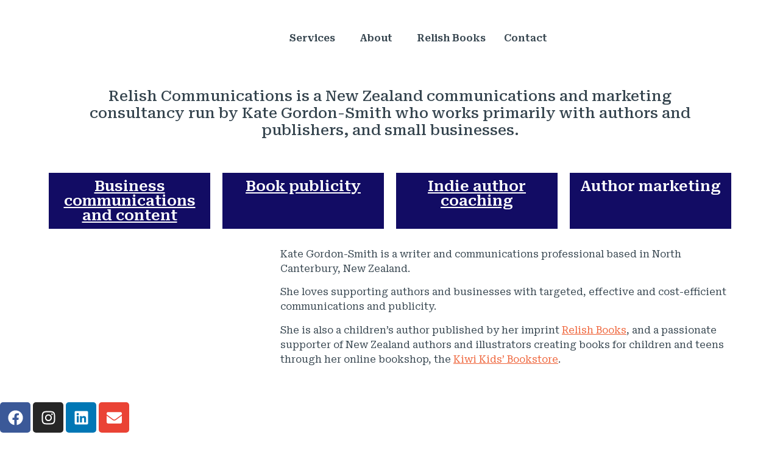

--- FILE ---
content_type: text/css
request_url: https://relishcommunications.co.nz/wp-content/uploads/elementor/css/post-256.css?ver=1760502257
body_size: -19
content:
.elementor-kit-256{--e-global-color-primary:#E44313;--e-global-color-secondary:#120C64;--e-global-color-text:#36454F;--e-global-color-accent:#6699CC;--e-global-color-f70fe90:#EF653B;--e-global-color-cd1ba0c:#FFFFFF;--e-global-typography-primary-font-family:"Roboto Serif";--e-global-typography-primary-font-weight:600;--e-global-typography-secondary-font-family:"Roboto Slab";--e-global-typography-secondary-font-weight:400;--e-global-typography-text-font-family:"Roboto Serif";--e-global-typography-text-font-weight:400;--e-global-typography-accent-font-family:"Roboto Flex";--e-global-typography-accent-font-weight:500;}.elementor-kit-256 a{color:var( --e-global-color-f70fe90 );}.elementor-kit-256 h1{color:var( --e-global-color-secondary );}.elementor-kit-256 h2{color:var( --e-global-color-secondary );font-family:var( --e-global-typography-secondary-font-family ), Sans-serif;font-weight:var( --e-global-typography-secondary-font-weight );}.elementor-kit-256 h4{color:var( --e-global-color-text );}.elementor-kit-256 h5{color:var( --e-global-color-cd1ba0c );}.elementor-section.elementor-section-boxed > .elementor-container{max-width:1140px;}.e-con{--container-max-width:1140px;}.elementor-widget:not(:last-child){--kit-widget-spacing:20px;}.elementor-element{--widgets-spacing:20px 20px;--widgets-spacing-row:20px;--widgets-spacing-column:20px;}{}h1.entry-title{display:var(--page-title-display);}@media(max-width:1024px){.elementor-section.elementor-section-boxed > .elementor-container{max-width:1024px;}.e-con{--container-max-width:1024px;}}@media(max-width:767px){.elementor-section.elementor-section-boxed > .elementor-container{max-width:767px;}.e-con{--container-max-width:767px;}}

--- FILE ---
content_type: text/css
request_url: https://relishcommunications.co.nz/wp-content/uploads/elementor/css/post-8.css?ver=1760507527
body_size: 265
content:
.elementor-8 .elementor-element.elementor-element-11708e6{--display:flex;--flex-direction:column;--container-widget-width:100%;--container-widget-height:initial;--container-widget-flex-grow:0;--container-widget-align-self:initial;--flex-wrap-mobile:wrap;}.elementor-widget-text-editor{font-family:var( --e-global-typography-text-font-family ), Sans-serif;font-weight:var( --e-global-typography-text-font-weight );color:var( --e-global-color-text );}.elementor-widget-text-editor.elementor-drop-cap-view-stacked .elementor-drop-cap{background-color:var( --e-global-color-primary );}.elementor-widget-text-editor.elementor-drop-cap-view-framed .elementor-drop-cap, .elementor-widget-text-editor.elementor-drop-cap-view-default .elementor-drop-cap{color:var( --e-global-color-primary );border-color:var( --e-global-color-primary );}.elementor-8 .elementor-element.elementor-element-5c48fbd{padding:20px 30px 20px 30px;}.elementor-8 .elementor-element.elementor-element-d8560a1{--display:flex;--flex-direction:row;--container-widget-width:initial;--container-widget-height:100%;--container-widget-flex-grow:1;--container-widget-align-self:stretch;--flex-wrap-mobile:wrap;--gap:0px 0px;--row-gap:0px;--column-gap:0px;}.elementor-8 .elementor-element.elementor-element-e1bfeb4{--display:flex;--flex-direction:column;--container-widget-width:calc( ( 1 - var( --container-widget-flex-grow ) ) * 100% );--container-widget-height:initial;--container-widget-flex-grow:0;--container-widget-align-self:initial;--flex-wrap-mobile:wrap;--justify-content:center;--align-items:center;--flex-wrap:wrap;--align-content:center;--margin-top:0px;--margin-bottom:0px;--margin-left:10px;--margin-right:10px;}.elementor-8 .elementor-element.elementor-element-e1bfeb4:not(.elementor-motion-effects-element-type-background), .elementor-8 .elementor-element.elementor-element-e1bfeb4 > .elementor-motion-effects-container > .elementor-motion-effects-layer{background-color:var( --e-global-color-secondary );}.elementor-8 .elementor-element.elementor-element-e1bfeb4.e-con{--align-self:center;}.elementor-widget-heading .elementor-heading-title{font-family:var( --e-global-typography-primary-font-family ), Sans-serif;font-weight:var( --e-global-typography-primary-font-weight );color:var( --e-global-color-primary );}.elementor-8 .elementor-element.elementor-element-1f15d1e.elementor-element{--align-self:center;}.elementor-8 .elementor-element.elementor-element-1f15d1e{text-align:center;}.elementor-8 .elementor-element.elementor-element-1f15d1e .elementor-heading-title{color:var( --e-global-color-cd1ba0c );}.elementor-8 .elementor-element.elementor-element-4175b35{--display:flex;--flex-direction:column;--container-widget-width:calc( ( 1 - var( --container-widget-flex-grow ) ) * 100% );--container-widget-height:initial;--container-widget-flex-grow:0;--container-widget-align-self:initial;--flex-wrap-mobile:wrap;--justify-content:center;--align-items:center;--flex-wrap:wrap;--align-content:center;--margin-top:0px;--margin-bottom:0px;--margin-left:10px;--margin-right:10px;}.elementor-8 .elementor-element.elementor-element-4175b35:not(.elementor-motion-effects-element-type-background), .elementor-8 .elementor-element.elementor-element-4175b35 > .elementor-motion-effects-container > .elementor-motion-effects-layer{background-color:var( --e-global-color-secondary );}.elementor-8 .elementor-element.elementor-element-8fa581e{text-align:center;}.elementor-8 .elementor-element.elementor-element-8fa581e .elementor-heading-title{color:var( --e-global-color-cd1ba0c );}.elementor-8 .elementor-element.elementor-element-be4aea7{--display:flex;--flex-direction:column;--container-widget-width:calc( ( 1 - var( --container-widget-flex-grow ) ) * 100% );--container-widget-height:initial;--container-widget-flex-grow:0;--container-widget-align-self:initial;--flex-wrap-mobile:wrap;--justify-content:center;--align-items:center;--margin-top:0px;--margin-bottom:0px;--margin-left:10px;--margin-right:10px;}.elementor-8 .elementor-element.elementor-element-be4aea7:not(.elementor-motion-effects-element-type-background), .elementor-8 .elementor-element.elementor-element-be4aea7 > .elementor-motion-effects-container > .elementor-motion-effects-layer{background-color:var( --e-global-color-secondary );}.elementor-8 .elementor-element.elementor-element-cd28da4{text-align:center;}.elementor-8 .elementor-element.elementor-element-cd28da4 .elementor-heading-title{color:var( --e-global-color-cd1ba0c );}.elementor-8 .elementor-element.elementor-element-d47e042{--display:flex;--flex-direction:column;--container-widget-width:calc( ( 1 - var( --container-widget-flex-grow ) ) * 100% );--container-widget-height:initial;--container-widget-flex-grow:0;--container-widget-align-self:initial;--flex-wrap-mobile:wrap;--justify-content:center;--align-items:center;--margin-top:0px;--margin-bottom:0px;--margin-left:10px;--margin-right:10px;}.elementor-8 .elementor-element.elementor-element-d47e042:not(.elementor-motion-effects-element-type-background), .elementor-8 .elementor-element.elementor-element-d47e042 > .elementor-motion-effects-container > .elementor-motion-effects-layer{background-color:var( --e-global-color-secondary );}.elementor-8 .elementor-element.elementor-element-3ef6714{text-align:center;}.elementor-8 .elementor-element.elementor-element-3ef6714 .elementor-heading-title{color:var( --e-global-color-cd1ba0c );}.elementor-8 .elementor-element.elementor-element-b34a636{--display:flex;--flex-direction:row;--container-widget-width:initial;--container-widget-height:100%;--container-widget-flex-grow:1;--container-widget-align-self:stretch;--flex-wrap-mobile:wrap;--gap:0px 0px;--row-gap:0px;--column-gap:0px;}.elementor-8 .elementor-element.elementor-element-1ec13f3{--display:flex;--flex-direction:column;--container-widget-width:100%;--container-widget-height:initial;--container-widget-flex-grow:0;--container-widget-align-self:initial;--flex-wrap-mobile:wrap;}.elementor-widget-image .widget-image-caption{color:var( --e-global-color-text );font-family:var( --e-global-typography-text-font-family ), Sans-serif;font-weight:var( --e-global-typography-text-font-weight );}.elementor-8 .elementor-element.elementor-element-b2ca622{--display:flex;--flex-direction:column;--container-widget-width:100%;--container-widget-height:initial;--container-widget-flex-grow:0;--container-widget-align-self:initial;--flex-wrap-mobile:wrap;}@media(min-width:768px){.elementor-8 .elementor-element.elementor-element-e1bfeb4{--width:25%;}.elementor-8 .elementor-element.elementor-element-4175b35{--width:25%;}.elementor-8 .elementor-element.elementor-element-be4aea7{--width:25%;}.elementor-8 .elementor-element.elementor-element-d47e042{--width:25%;}.elementor-8 .elementor-element.elementor-element-1ec13f3{--width:33.3333%;}.elementor-8 .elementor-element.elementor-element-b2ca622{--width:66.6666%;}}

--- FILE ---
content_type: text/css
request_url: https://relishcommunications.co.nz/wp-content/uploads/elementor/css/post-267.css?ver=1760502258
body_size: 644
content:
.elementor-267 .elementor-element.elementor-element-d14fad8{--display:flex;--flex-direction:row;--container-widget-width:initial;--container-widget-height:100%;--container-widget-flex-grow:1;--container-widget-align-self:stretch;--flex-wrap-mobile:wrap;--gap:0px 0px;--row-gap:0px;--column-gap:0px;--overlay-opacity:1;}.elementor-267 .elementor-element.elementor-element-d14fad8::before, .elementor-267 .elementor-element.elementor-element-d14fad8 > .elementor-background-video-container::before, .elementor-267 .elementor-element.elementor-element-d14fad8 > .e-con-inner > .elementor-background-video-container::before, .elementor-267 .elementor-element.elementor-element-d14fad8 > .elementor-background-slideshow::before, .elementor-267 .elementor-element.elementor-element-d14fad8 > .e-con-inner > .elementor-background-slideshow::before, .elementor-267 .elementor-element.elementor-element-d14fad8 > .elementor-motion-effects-container > .elementor-motion-effects-layer::before{background-color:var( --e-global-color-primary );--background-overlay:'';}.elementor-267 .elementor-element.elementor-element-0625f23{--display:flex;--flex-direction:column;--container-widget-width:100%;--container-widget-height:initial;--container-widget-flex-grow:0;--container-widget-align-self:initial;--flex-wrap-mobile:wrap;}.elementor-widget-image .widget-image-caption{color:var( --e-global-color-text );font-family:var( --e-global-typography-text-font-family ), Sans-serif;font-weight:var( --e-global-typography-text-font-weight );}.elementor-267 .elementor-element.elementor-element-6e23477{--display:flex;--flex-direction:column;--container-widget-width:100%;--container-widget-height:initial;--container-widget-flex-grow:0;--container-widget-align-self:initial;--flex-wrap-mobile:wrap;}.elementor-267 .elementor-element.elementor-element-8db3042{--display:flex;}.elementor-widget-navigation-menu .menu-item a.hfe-menu-item.elementor-button{background-color:var( --e-global-color-accent );font-family:var( --e-global-typography-accent-font-family ), Sans-serif;font-weight:var( --e-global-typography-accent-font-weight );}.elementor-widget-navigation-menu .menu-item a.hfe-menu-item.elementor-button:hover{background-color:var( --e-global-color-accent );}.elementor-widget-navigation-menu a.hfe-menu-item, .elementor-widget-navigation-menu a.hfe-sub-menu-item{font-family:var( --e-global-typography-primary-font-family ), Sans-serif;font-weight:var( --e-global-typography-primary-font-weight );}.elementor-widget-navigation-menu .menu-item a.hfe-menu-item, .elementor-widget-navigation-menu .sub-menu a.hfe-sub-menu-item{color:var( --e-global-color-text );}.elementor-widget-navigation-menu .menu-item a.hfe-menu-item:hover,
								.elementor-widget-navigation-menu .sub-menu a.hfe-sub-menu-item:hover,
								.elementor-widget-navigation-menu .menu-item.current-menu-item a.hfe-menu-item,
								.elementor-widget-navigation-menu .menu-item a.hfe-menu-item.highlighted,
								.elementor-widget-navigation-menu .menu-item a.hfe-menu-item:focus{color:var( --e-global-color-accent );}.elementor-widget-navigation-menu .hfe-nav-menu-layout:not(.hfe-pointer__framed) .menu-item.parent a.hfe-menu-item:before,
								.elementor-widget-navigation-menu .hfe-nav-menu-layout:not(.hfe-pointer__framed) .menu-item.parent a.hfe-menu-item:after{background-color:var( --e-global-color-accent );}.elementor-widget-navigation-menu .hfe-nav-menu-layout:not(.hfe-pointer__framed) .menu-item.parent .sub-menu .hfe-has-submenu-container a:after{background-color:var( --e-global-color-accent );}.elementor-widget-navigation-menu .hfe-pointer__framed .menu-item.parent a.hfe-menu-item:before,
								.elementor-widget-navigation-menu .hfe-pointer__framed .menu-item.parent a.hfe-menu-item:after{border-color:var( --e-global-color-accent );}
							.elementor-widget-navigation-menu .sub-menu li a.hfe-sub-menu-item,
							.elementor-widget-navigation-menu nav.hfe-dropdown li a.hfe-sub-menu-item,
							.elementor-widget-navigation-menu nav.hfe-dropdown li a.hfe-menu-item,
							.elementor-widget-navigation-menu nav.hfe-dropdown-expandible li a.hfe-menu-item,
							.elementor-widget-navigation-menu nav.hfe-dropdown-expandible li a.hfe-sub-menu-item{font-family:var( --e-global-typography-accent-font-family ), Sans-serif;font-weight:var( --e-global-typography-accent-font-weight );}.elementor-267 .elementor-element.elementor-element-6b420e9 .menu-item a.hfe-menu-item{padding-left:15px;padding-right:15px;}.elementor-267 .elementor-element.elementor-element-6b420e9 .menu-item a.hfe-sub-menu-item{padding-left:calc( 15px + 20px );padding-right:15px;}.elementor-267 .elementor-element.elementor-element-6b420e9 .hfe-nav-menu__layout-vertical .menu-item ul ul a.hfe-sub-menu-item{padding-left:calc( 15px + 40px );padding-right:15px;}.elementor-267 .elementor-element.elementor-element-6b420e9 .hfe-nav-menu__layout-vertical .menu-item ul ul ul a.hfe-sub-menu-item{padding-left:calc( 15px + 60px );padding-right:15px;}.elementor-267 .elementor-element.elementor-element-6b420e9 .hfe-nav-menu__layout-vertical .menu-item ul ul ul ul a.hfe-sub-menu-item{padding-left:calc( 15px + 80px );padding-right:15px;}.elementor-267 .elementor-element.elementor-element-6b420e9 .menu-item a.hfe-menu-item, .elementor-267 .elementor-element.elementor-element-6b420e9 .menu-item a.hfe-sub-menu-item{padding-top:15px;padding-bottom:15px;}.elementor-267 .elementor-element.elementor-element-6b420e9 ul.sub-menu{width:220px;}.elementor-267 .elementor-element.elementor-element-6b420e9 .sub-menu a.hfe-sub-menu-item,
						 .elementor-267 .elementor-element.elementor-element-6b420e9 nav.hfe-dropdown li a.hfe-menu-item,
						 .elementor-267 .elementor-element.elementor-element-6b420e9 nav.hfe-dropdown li a.hfe-sub-menu-item,
						 .elementor-267 .elementor-element.elementor-element-6b420e9 nav.hfe-dropdown-expandible li a.hfe-menu-item,
						 .elementor-267 .elementor-element.elementor-element-6b420e9 nav.hfe-dropdown-expandible li a.hfe-sub-menu-item{padding-top:15px;padding-bottom:15px;}.elementor-267 .elementor-element.elementor-element-6b420e9 > .elementor-widget-container{padding:0px 0px 0px 0px;}.elementor-267 .elementor-element.elementor-element-6b420e9 .hfe-nav-menu__toggle{margin:0 auto;}.elementor-267 .elementor-element.elementor-element-6b420e9 .sub-menu,
								.elementor-267 .elementor-element.elementor-element-6b420e9 nav.hfe-dropdown,
								.elementor-267 .elementor-element.elementor-element-6b420e9 nav.hfe-dropdown-expandible,
								.elementor-267 .elementor-element.elementor-element-6b420e9 nav.hfe-dropdown .menu-item a.hfe-menu-item,
								.elementor-267 .elementor-element.elementor-element-6b420e9 nav.hfe-dropdown .menu-item a.hfe-sub-menu-item{background-color:#fff;}.elementor-267 .elementor-element.elementor-element-6b420e9 .sub-menu li.menu-item:not(:last-child),
						.elementor-267 .elementor-element.elementor-element-6b420e9 nav.hfe-dropdown li.menu-item:not(:last-child),
						.elementor-267 .elementor-element.elementor-element-6b420e9 nav.hfe-dropdown-expandible li.menu-item:not(:last-child){border-bottom-style:solid;border-bottom-color:#c4c4c4;border-bottom-width:1px;}@media(min-width:768px){.elementor-267 .elementor-element.elementor-element-0625f23{--width:33.3333%;}.elementor-267 .elementor-element.elementor-element-6e23477{--width:66.6666%;}}